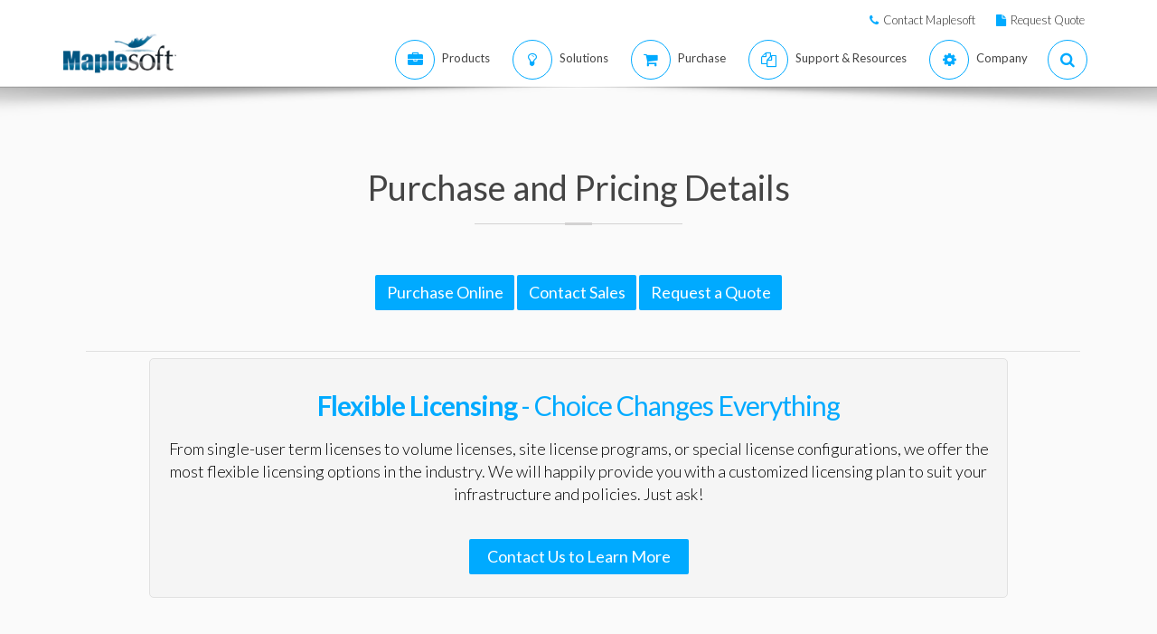

--- FILE ---
content_type: text/plain
request_url: https://c.6sc.co/
body_size: 0
content:
6suuid=152b3417f9c92e0031ae71691a01000084261100

--- FILE ---
content_type: text/plain
request_url: https://c.6sc.co/
body_size: 0
content:
6suuid=152b3417f9c92e0031ae71691a01000084261100

--- FILE ---
content_type: text/plain
request_url: https://c.6sc.co/?m=1
body_size: 0
content:
6suuid=152b3417f9c92e0031ae71691a01000084261100